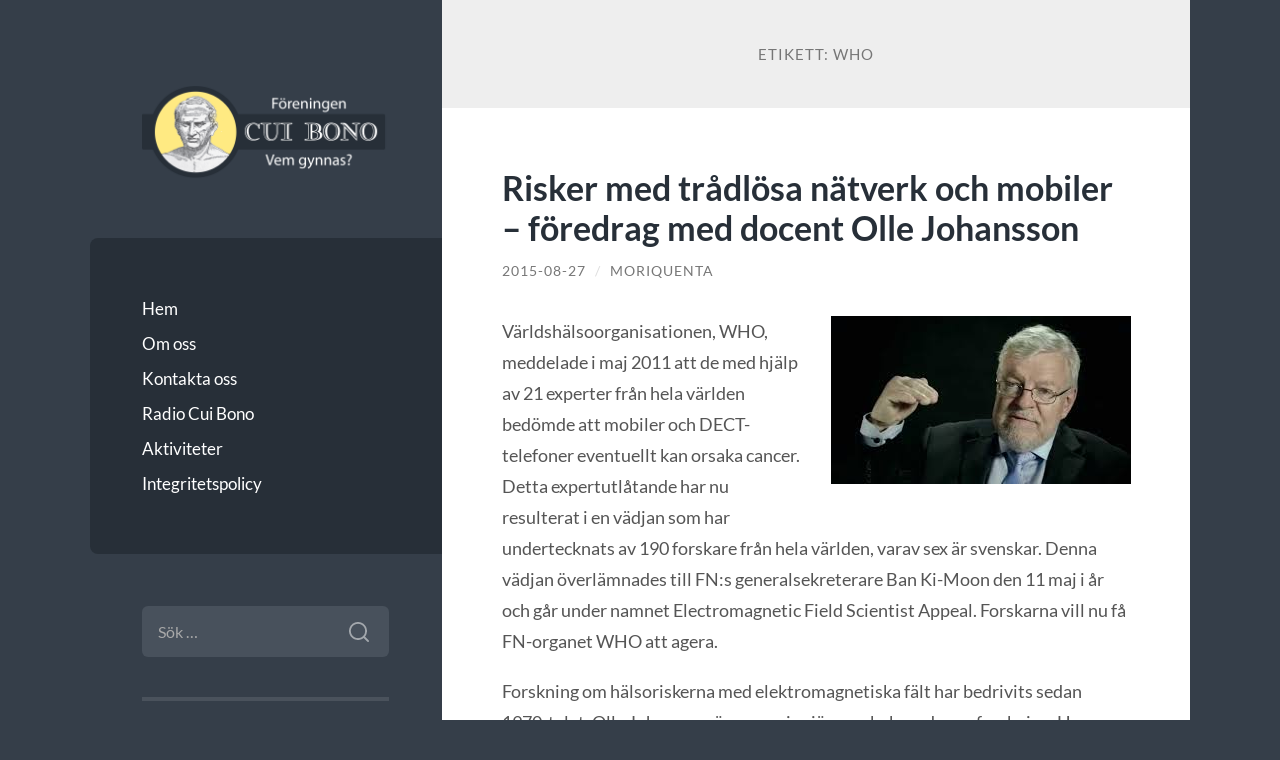

--- FILE ---
content_type: text/html; charset=UTF-8
request_url: https://foreningencuibono.se/tag/who/
body_size: 42327
content:
<!DOCTYPE html>

<html lang="sv-SE">

	<head>

		<meta charset="UTF-8">
		<meta name="viewport" content="width=device-width, initial-scale=1.0" >

		<link rel="profile" href="https://gmpg.org/xfn/11">

		<title>WHO &#8211; Föreningen Cui Bono</title>
<meta name='robots' content='max-image-preview:large' />
<link rel="alternate" type="application/rss+xml" title="Föreningen Cui Bono &raquo; Webbflöde" href="https://foreningencuibono.se/feed/" />
<link rel="alternate" type="application/rss+xml" title="Föreningen Cui Bono &raquo; Kommentarsflöde" href="https://foreningencuibono.se/comments/feed/" />
<link rel="alternate" type="application/rss+xml" title="Föreningen Cui Bono &raquo; etikettflöde för WHO" href="https://foreningencuibono.se/tag/who/feed/" />
<style id='wp-img-auto-sizes-contain-inline-css' type='text/css'>
img:is([sizes=auto i],[sizes^="auto," i]){contain-intrinsic-size:3000px 1500px}
/*# sourceURL=wp-img-auto-sizes-contain-inline-css */
</style>
<style id='wp-emoji-styles-inline-css' type='text/css'>

	img.wp-smiley, img.emoji {
		display: inline !important;
		border: none !important;
		box-shadow: none !important;
		height: 1em !important;
		width: 1em !important;
		margin: 0 0.07em !important;
		vertical-align: -0.1em !important;
		background: none !important;
		padding: 0 !important;
	}
/*# sourceURL=wp-emoji-styles-inline-css */
</style>
<style id='wp-block-library-inline-css' type='text/css'>
:root{--wp-block-synced-color:#7a00df;--wp-block-synced-color--rgb:122,0,223;--wp-bound-block-color:var(--wp-block-synced-color);--wp-editor-canvas-background:#ddd;--wp-admin-theme-color:#007cba;--wp-admin-theme-color--rgb:0,124,186;--wp-admin-theme-color-darker-10:#006ba1;--wp-admin-theme-color-darker-10--rgb:0,107,160.5;--wp-admin-theme-color-darker-20:#005a87;--wp-admin-theme-color-darker-20--rgb:0,90,135;--wp-admin-border-width-focus:2px}@media (min-resolution:192dpi){:root{--wp-admin-border-width-focus:1.5px}}.wp-element-button{cursor:pointer}:root .has-very-light-gray-background-color{background-color:#eee}:root .has-very-dark-gray-background-color{background-color:#313131}:root .has-very-light-gray-color{color:#eee}:root .has-very-dark-gray-color{color:#313131}:root .has-vivid-green-cyan-to-vivid-cyan-blue-gradient-background{background:linear-gradient(135deg,#00d084,#0693e3)}:root .has-purple-crush-gradient-background{background:linear-gradient(135deg,#34e2e4,#4721fb 50%,#ab1dfe)}:root .has-hazy-dawn-gradient-background{background:linear-gradient(135deg,#faaca8,#dad0ec)}:root .has-subdued-olive-gradient-background{background:linear-gradient(135deg,#fafae1,#67a671)}:root .has-atomic-cream-gradient-background{background:linear-gradient(135deg,#fdd79a,#004a59)}:root .has-nightshade-gradient-background{background:linear-gradient(135deg,#330968,#31cdcf)}:root .has-midnight-gradient-background{background:linear-gradient(135deg,#020381,#2874fc)}:root{--wp--preset--font-size--normal:16px;--wp--preset--font-size--huge:42px}.has-regular-font-size{font-size:1em}.has-larger-font-size{font-size:2.625em}.has-normal-font-size{font-size:var(--wp--preset--font-size--normal)}.has-huge-font-size{font-size:var(--wp--preset--font-size--huge)}.has-text-align-center{text-align:center}.has-text-align-left{text-align:left}.has-text-align-right{text-align:right}.has-fit-text{white-space:nowrap!important}#end-resizable-editor-section{display:none}.aligncenter{clear:both}.items-justified-left{justify-content:flex-start}.items-justified-center{justify-content:center}.items-justified-right{justify-content:flex-end}.items-justified-space-between{justify-content:space-between}.screen-reader-text{border:0;clip-path:inset(50%);height:1px;margin:-1px;overflow:hidden;padding:0;position:absolute;width:1px;word-wrap:normal!important}.screen-reader-text:focus{background-color:#ddd;clip-path:none;color:#444;display:block;font-size:1em;height:auto;left:5px;line-height:normal;padding:15px 23px 14px;text-decoration:none;top:5px;width:auto;z-index:100000}html :where(.has-border-color){border-style:solid}html :where([style*=border-top-color]){border-top-style:solid}html :where([style*=border-right-color]){border-right-style:solid}html :where([style*=border-bottom-color]){border-bottom-style:solid}html :where([style*=border-left-color]){border-left-style:solid}html :where([style*=border-width]){border-style:solid}html :where([style*=border-top-width]){border-top-style:solid}html :where([style*=border-right-width]){border-right-style:solid}html :where([style*=border-bottom-width]){border-bottom-style:solid}html :where([style*=border-left-width]){border-left-style:solid}html :where(img[class*=wp-image-]){height:auto;max-width:100%}:where(figure){margin:0 0 1em}html :where(.is-position-sticky){--wp-admin--admin-bar--position-offset:var(--wp-admin--admin-bar--height,0px)}@media screen and (max-width:600px){html :where(.is-position-sticky){--wp-admin--admin-bar--position-offset:0px}}

/*# sourceURL=wp-block-library-inline-css */
</style><style id='global-styles-inline-css' type='text/css'>
:root{--wp--preset--aspect-ratio--square: 1;--wp--preset--aspect-ratio--4-3: 4/3;--wp--preset--aspect-ratio--3-4: 3/4;--wp--preset--aspect-ratio--3-2: 3/2;--wp--preset--aspect-ratio--2-3: 2/3;--wp--preset--aspect-ratio--16-9: 16/9;--wp--preset--aspect-ratio--9-16: 9/16;--wp--preset--color--black: #272F38;--wp--preset--color--cyan-bluish-gray: #abb8c3;--wp--preset--color--white: #fff;--wp--preset--color--pale-pink: #f78da7;--wp--preset--color--vivid-red: #cf2e2e;--wp--preset--color--luminous-vivid-orange: #ff6900;--wp--preset--color--luminous-vivid-amber: #fcb900;--wp--preset--color--light-green-cyan: #7bdcb5;--wp--preset--color--vivid-green-cyan: #00d084;--wp--preset--color--pale-cyan-blue: #8ed1fc;--wp--preset--color--vivid-cyan-blue: #0693e3;--wp--preset--color--vivid-purple: #9b51e0;--wp--preset--color--accent: #848484;--wp--preset--color--dark-gray: #444;--wp--preset--color--medium-gray: #666;--wp--preset--color--light-gray: #888;--wp--preset--gradient--vivid-cyan-blue-to-vivid-purple: linear-gradient(135deg,rgb(6,147,227) 0%,rgb(155,81,224) 100%);--wp--preset--gradient--light-green-cyan-to-vivid-green-cyan: linear-gradient(135deg,rgb(122,220,180) 0%,rgb(0,208,130) 100%);--wp--preset--gradient--luminous-vivid-amber-to-luminous-vivid-orange: linear-gradient(135deg,rgb(252,185,0) 0%,rgb(255,105,0) 100%);--wp--preset--gradient--luminous-vivid-orange-to-vivid-red: linear-gradient(135deg,rgb(255,105,0) 0%,rgb(207,46,46) 100%);--wp--preset--gradient--very-light-gray-to-cyan-bluish-gray: linear-gradient(135deg,rgb(238,238,238) 0%,rgb(169,184,195) 100%);--wp--preset--gradient--cool-to-warm-spectrum: linear-gradient(135deg,rgb(74,234,220) 0%,rgb(151,120,209) 20%,rgb(207,42,186) 40%,rgb(238,44,130) 60%,rgb(251,105,98) 80%,rgb(254,248,76) 100%);--wp--preset--gradient--blush-light-purple: linear-gradient(135deg,rgb(255,206,236) 0%,rgb(152,150,240) 100%);--wp--preset--gradient--blush-bordeaux: linear-gradient(135deg,rgb(254,205,165) 0%,rgb(254,45,45) 50%,rgb(107,0,62) 100%);--wp--preset--gradient--luminous-dusk: linear-gradient(135deg,rgb(255,203,112) 0%,rgb(199,81,192) 50%,rgb(65,88,208) 100%);--wp--preset--gradient--pale-ocean: linear-gradient(135deg,rgb(255,245,203) 0%,rgb(182,227,212) 50%,rgb(51,167,181) 100%);--wp--preset--gradient--electric-grass: linear-gradient(135deg,rgb(202,248,128) 0%,rgb(113,206,126) 100%);--wp--preset--gradient--midnight: linear-gradient(135deg,rgb(2,3,129) 0%,rgb(40,116,252) 100%);--wp--preset--font-size--small: 16px;--wp--preset--font-size--medium: 20px;--wp--preset--font-size--large: 24px;--wp--preset--font-size--x-large: 42px;--wp--preset--font-size--regular: 18px;--wp--preset--font-size--larger: 32px;--wp--preset--spacing--20: 0.44rem;--wp--preset--spacing--30: 0.67rem;--wp--preset--spacing--40: 1rem;--wp--preset--spacing--50: 1.5rem;--wp--preset--spacing--60: 2.25rem;--wp--preset--spacing--70: 3.38rem;--wp--preset--spacing--80: 5.06rem;--wp--preset--shadow--natural: 6px 6px 9px rgba(0, 0, 0, 0.2);--wp--preset--shadow--deep: 12px 12px 50px rgba(0, 0, 0, 0.4);--wp--preset--shadow--sharp: 6px 6px 0px rgba(0, 0, 0, 0.2);--wp--preset--shadow--outlined: 6px 6px 0px -3px rgb(255, 255, 255), 6px 6px rgb(0, 0, 0);--wp--preset--shadow--crisp: 6px 6px 0px rgb(0, 0, 0);}:where(.is-layout-flex){gap: 0.5em;}:where(.is-layout-grid){gap: 0.5em;}body .is-layout-flex{display: flex;}.is-layout-flex{flex-wrap: wrap;align-items: center;}.is-layout-flex > :is(*, div){margin: 0;}body .is-layout-grid{display: grid;}.is-layout-grid > :is(*, div){margin: 0;}:where(.wp-block-columns.is-layout-flex){gap: 2em;}:where(.wp-block-columns.is-layout-grid){gap: 2em;}:where(.wp-block-post-template.is-layout-flex){gap: 1.25em;}:where(.wp-block-post-template.is-layout-grid){gap: 1.25em;}.has-black-color{color: var(--wp--preset--color--black) !important;}.has-cyan-bluish-gray-color{color: var(--wp--preset--color--cyan-bluish-gray) !important;}.has-white-color{color: var(--wp--preset--color--white) !important;}.has-pale-pink-color{color: var(--wp--preset--color--pale-pink) !important;}.has-vivid-red-color{color: var(--wp--preset--color--vivid-red) !important;}.has-luminous-vivid-orange-color{color: var(--wp--preset--color--luminous-vivid-orange) !important;}.has-luminous-vivid-amber-color{color: var(--wp--preset--color--luminous-vivid-amber) !important;}.has-light-green-cyan-color{color: var(--wp--preset--color--light-green-cyan) !important;}.has-vivid-green-cyan-color{color: var(--wp--preset--color--vivid-green-cyan) !important;}.has-pale-cyan-blue-color{color: var(--wp--preset--color--pale-cyan-blue) !important;}.has-vivid-cyan-blue-color{color: var(--wp--preset--color--vivid-cyan-blue) !important;}.has-vivid-purple-color{color: var(--wp--preset--color--vivid-purple) !important;}.has-black-background-color{background-color: var(--wp--preset--color--black) !important;}.has-cyan-bluish-gray-background-color{background-color: var(--wp--preset--color--cyan-bluish-gray) !important;}.has-white-background-color{background-color: var(--wp--preset--color--white) !important;}.has-pale-pink-background-color{background-color: var(--wp--preset--color--pale-pink) !important;}.has-vivid-red-background-color{background-color: var(--wp--preset--color--vivid-red) !important;}.has-luminous-vivid-orange-background-color{background-color: var(--wp--preset--color--luminous-vivid-orange) !important;}.has-luminous-vivid-amber-background-color{background-color: var(--wp--preset--color--luminous-vivid-amber) !important;}.has-light-green-cyan-background-color{background-color: var(--wp--preset--color--light-green-cyan) !important;}.has-vivid-green-cyan-background-color{background-color: var(--wp--preset--color--vivid-green-cyan) !important;}.has-pale-cyan-blue-background-color{background-color: var(--wp--preset--color--pale-cyan-blue) !important;}.has-vivid-cyan-blue-background-color{background-color: var(--wp--preset--color--vivid-cyan-blue) !important;}.has-vivid-purple-background-color{background-color: var(--wp--preset--color--vivid-purple) !important;}.has-black-border-color{border-color: var(--wp--preset--color--black) !important;}.has-cyan-bluish-gray-border-color{border-color: var(--wp--preset--color--cyan-bluish-gray) !important;}.has-white-border-color{border-color: var(--wp--preset--color--white) !important;}.has-pale-pink-border-color{border-color: var(--wp--preset--color--pale-pink) !important;}.has-vivid-red-border-color{border-color: var(--wp--preset--color--vivid-red) !important;}.has-luminous-vivid-orange-border-color{border-color: var(--wp--preset--color--luminous-vivid-orange) !important;}.has-luminous-vivid-amber-border-color{border-color: var(--wp--preset--color--luminous-vivid-amber) !important;}.has-light-green-cyan-border-color{border-color: var(--wp--preset--color--light-green-cyan) !important;}.has-vivid-green-cyan-border-color{border-color: var(--wp--preset--color--vivid-green-cyan) !important;}.has-pale-cyan-blue-border-color{border-color: var(--wp--preset--color--pale-cyan-blue) !important;}.has-vivid-cyan-blue-border-color{border-color: var(--wp--preset--color--vivid-cyan-blue) !important;}.has-vivid-purple-border-color{border-color: var(--wp--preset--color--vivid-purple) !important;}.has-vivid-cyan-blue-to-vivid-purple-gradient-background{background: var(--wp--preset--gradient--vivid-cyan-blue-to-vivid-purple) !important;}.has-light-green-cyan-to-vivid-green-cyan-gradient-background{background: var(--wp--preset--gradient--light-green-cyan-to-vivid-green-cyan) !important;}.has-luminous-vivid-amber-to-luminous-vivid-orange-gradient-background{background: var(--wp--preset--gradient--luminous-vivid-amber-to-luminous-vivid-orange) !important;}.has-luminous-vivid-orange-to-vivid-red-gradient-background{background: var(--wp--preset--gradient--luminous-vivid-orange-to-vivid-red) !important;}.has-very-light-gray-to-cyan-bluish-gray-gradient-background{background: var(--wp--preset--gradient--very-light-gray-to-cyan-bluish-gray) !important;}.has-cool-to-warm-spectrum-gradient-background{background: var(--wp--preset--gradient--cool-to-warm-spectrum) !important;}.has-blush-light-purple-gradient-background{background: var(--wp--preset--gradient--blush-light-purple) !important;}.has-blush-bordeaux-gradient-background{background: var(--wp--preset--gradient--blush-bordeaux) !important;}.has-luminous-dusk-gradient-background{background: var(--wp--preset--gradient--luminous-dusk) !important;}.has-pale-ocean-gradient-background{background: var(--wp--preset--gradient--pale-ocean) !important;}.has-electric-grass-gradient-background{background: var(--wp--preset--gradient--electric-grass) !important;}.has-midnight-gradient-background{background: var(--wp--preset--gradient--midnight) !important;}.has-small-font-size{font-size: var(--wp--preset--font-size--small) !important;}.has-medium-font-size{font-size: var(--wp--preset--font-size--medium) !important;}.has-large-font-size{font-size: var(--wp--preset--font-size--large) !important;}.has-x-large-font-size{font-size: var(--wp--preset--font-size--x-large) !important;}
/*# sourceURL=global-styles-inline-css */
</style>

<style id='classic-theme-styles-inline-css' type='text/css'>
/*! This file is auto-generated */
.wp-block-button__link{color:#fff;background-color:#32373c;border-radius:9999px;box-shadow:none;text-decoration:none;padding:calc(.667em + 2px) calc(1.333em + 2px);font-size:1.125em}.wp-block-file__button{background:#32373c;color:#fff;text-decoration:none}
/*# sourceURL=/wp-includes/css/classic-themes.min.css */
</style>
<link rel='stylesheet' id='wilson_fonts-css' href='https://foreningencuibono.se/wp-content/themes/wilson/assets/css/fonts.css?ver=3d50476ae1097df0262340a3399fed99' type='text/css' media='all' />
<link rel='stylesheet' id='wilson_style-css' href='https://foreningencuibono.se/wp-content/themes/wilson/style.css?ver=2.1.3' type='text/css' media='all' />
<link rel='stylesheet' id='newsletter-css' href='https://foreningencuibono.se/wp-content/plugins/newsletter/style.css?ver=9.1.1' type='text/css' media='all' />
<script type="text/javascript" src="https://foreningencuibono.se/wp-includes/js/jquery/jquery.min.js?ver=3.7.1" id="jquery-core-js"></script>
<script type="text/javascript" src="https://foreningencuibono.se/wp-includes/js/jquery/jquery-migrate.min.js?ver=3.4.1" id="jquery-migrate-js"></script>
<script type="text/javascript" src="https://foreningencuibono.se/wp-content/themes/wilson/assets/js/global.js?ver=2.1.3" id="wilson_global-js"></script>
<link rel="https://api.w.org/" href="https://foreningencuibono.se/wp-json/" /><link rel="alternate" title="JSON" type="application/json" href="https://foreningencuibono.se/wp-json/wp/v2/tags/389" /><link rel="EditURI" type="application/rsd+xml" title="RSD" href="https://foreningencuibono.se/xmlrpc.php?rsd" />
<style>[class*=" icon-oc-"],[class^=icon-oc-]{speak:none;font-style:normal;font-weight:400;font-variant:normal;text-transform:none;line-height:1;-webkit-font-smoothing:antialiased;-moz-osx-font-smoothing:grayscale}.icon-oc-one-com-white-32px-fill:before{content:"901"}.icon-oc-one-com:before{content:"900"}#one-com-icon,.toplevel_page_onecom-wp .wp-menu-image{speak:none;display:flex;align-items:center;justify-content:center;text-transform:none;line-height:1;-webkit-font-smoothing:antialiased;-moz-osx-font-smoothing:grayscale}.onecom-wp-admin-bar-item>a,.toplevel_page_onecom-wp>.wp-menu-name{font-size:16px;font-weight:400;line-height:1}.toplevel_page_onecom-wp>.wp-menu-name img{width:69px;height:9px;}.wp-submenu-wrap.wp-submenu>.wp-submenu-head>img{width:88px;height:auto}.onecom-wp-admin-bar-item>a img{height:7px!important}.onecom-wp-admin-bar-item>a img,.toplevel_page_onecom-wp>.wp-menu-name img{opacity:.8}.onecom-wp-admin-bar-item.hover>a img,.toplevel_page_onecom-wp.wp-has-current-submenu>.wp-menu-name img,li.opensub>a.toplevel_page_onecom-wp>.wp-menu-name img{opacity:1}#one-com-icon:before,.onecom-wp-admin-bar-item>a:before,.toplevel_page_onecom-wp>.wp-menu-image:before{content:'';position:static!important;background-color:rgba(240,245,250,.4);border-radius:102px;width:18px;height:18px;padding:0!important}.onecom-wp-admin-bar-item>a:before{width:14px;height:14px}.onecom-wp-admin-bar-item.hover>a:before,.toplevel_page_onecom-wp.opensub>a>.wp-menu-image:before,.toplevel_page_onecom-wp.wp-has-current-submenu>.wp-menu-image:before{background-color:#76b82a}.onecom-wp-admin-bar-item>a{display:inline-flex!important;align-items:center;justify-content:center}#one-com-logo-wrapper{font-size:4em}#one-com-icon{vertical-align:middle}.imagify-welcome{display:none !important;}</style><style type="text/css">.featured-media .sticky-post { background-color: #848484; }.post-content a.more-link:hover { background-color: #848484; }.post-content fieldset legend { background-color: #848484; }:root .has-accent-background-color { background-color: #848484; }.archive-nav a:hover { background-color: #848484; }.tagcloud a:hover { background-color: #848484; }.mobile-menu a:hover { background-color: #848484; }button:hover { background-color: #848484; }.button:hover { background-color: #848484; }.faux-button:hover { background-color: #848484; }a.more-link:hover { background-color: #848484; }.wp-block-button__link:hover { background-color: #848484; }.wp-block-file__button:hover { background-color: #848484; }input[type="button"]:hover { background-color: #848484; }input[type="reset"]:hover { background-color: #848484; }input[type="submit"]:hover { background-color: #848484; }a { color: #848484; }.blog-title a:hover { color: #848484; }.blog-menu a:hover { color: #848484; }.blog-menu .current-menu-item > a { color: #848484; }.post-title a:hover { color: #848484; }.post-meta a:hover { color: #848484; }.blog .format-quote blockquote cite a:hover { color: #848484; }:root .has-accent-color { color: #848484; }.post-cat-tags a { color: #848484; }.post-cat-tags a:hover { color: #848484; }.logged-in-as a { color: #848484; }.logged-in-as a:hover { color: #848484; }.comment-meta-content cite a:hover { color: #848484; }.comment-meta-content p a:hover { color: #848484; }.comment-actions a:hover { color: #848484; }#cancel-comment-reply-link { color: #848484; }#cancel-comment-reply-link:hover { color: #848484; }.comment-nav-below a:hover { color: #848484; }.widget-title a { color: #848484; }.widget-title a:hover { color: #848484; }.widget_text a { color: #848484; }.widget_text a:hover { color: #848484; }.widget_rss a { color: #848484; }.widget_rss a:hover { color: #848484; }.widget_archive a { color: #848484; }.widget_archive a:hover { color: #848484; }.widget_links a { color: #848484; }.widget_links a:hover { color: #848484; }.widget_recent_comments a { color: #848484; }.widget_recent_comments a:hover { color: #848484; }.widget_recent_entries a { color: #848484; }.widget_recent_entries a:hover { color: #848484; }.widget_categories a { color: #848484; }.widget_categories a:hover { color: #848484; }.widget_meta a { color: #848484; }.widget_meta a:hover { color: #848484; }.widget_recent_comments a { color: #848484; }.widget_pages a { color: #848484; }.widget_pages a:hover { color: #848484; }#wp-calendar a { color: #848484; }#wp-calendar a:hover { color: #848484; }#wp-calendar tfoot a:hover { color: #848484; }.widgetmore a { color: #848484; }.widgetmore a:hover { color: #848484; }</style><!-- /Customizer CSS --><link rel="icon" href="https://foreningencuibono.se/wp-content/uploads/cropped-favicon-32x32.png" sizes="32x32" />
<link rel="icon" href="https://foreningencuibono.se/wp-content/uploads/cropped-favicon-192x192.png" sizes="192x192" />
<link rel="apple-touch-icon" href="https://foreningencuibono.se/wp-content/uploads/cropped-favicon-180x180.png" />
<meta name="msapplication-TileImage" content="https://foreningencuibono.se/wp-content/uploads/cropped-favicon-270x270.png" />
		<style type="text/css" id="wp-custom-css">
			.blog-description {
  font-style: italic;
}
/* Set widget title text color */
.blog-menu .current-menu-item > a,
.widget-title,
.widget_rss a:last-child {
  color: #ffea7f;
}
.blog-menu {
  background-color: #272f38;
}
/* Large title for categories */
.category .wrapper .content .page-title .name {
  font-size: 2.25em;
  color: #656565;
}
/* Increased size for category descriptions */
.category .wrapper .content .page-title p {
  font-size: 1.15em;
}
/* Decreased size for post titles */
.post-title {
  font-size: 2em;
}
/* Radio Cui Bono styling */
.category-radio_cui_bono .wrapper .content .page-title {
  color: #3d434b;
  background-color: #ffea7f;
}
.category-radio_cui_bono .wrapper .content .page-title p {
  color: #5e636b;
}
/* START: Newsletter signup form */
.tnp-privacy-field a {
  color: #22a7f0;
}
.tnp-field label {
  margin-bottom: 5px;
  text-align: center;
}
.tnp-widget .tnp-field .tnp-email,
.tnp-widget .tnp-field .tnp-submit,
.tnp-subscription .tnp-field .tnp-email,
.tnp-subscription .tnp-field .tnp-submit {
  margin-bottom: 15px;
  border-radius: 6px;
  border: none;
}
.tnp-widget .tnp-field .tnp-email,
.tnp-widget .tnp-field .tnp-submit,
.tnp-subscription .tnp-field .tnp-submit {
  color: #fff;
  background-color: #48515c;
}
.tnp-widget .tnp-field .tnp-email {
  text-align: center;
}
.tnp-field .tnp-submit {
  margin-left: auto !important;
  margin-right: auto !important;
  cursor: pointer;
  margin: 0;
}
/* END: Newsletter signup form */
/* START: Search field color */
/* Set color transition */
/* ... also for newsletter signup form */
.search-form .search-field,
.search-form .search-field ~ .search-submit,
.search-form .search-field ~ .search-submit::before,
.search-form .search-field ~ .search-submit::after,
.tnp-field .tnp-email,
.tnp-field .tnp-submit {
  -webkit-transition: color 250ms linear, background-color 250ms linear !important;
  -ms-transition: color 250ms linear, background-color 250ms linear !important;
  transition: color 250ms linear, background-color 250ms linear !important;
}
/* Set color */
/* ... also for newsletter signup form */
.search-form .search-field:focus,
.tnp-field .tnp-email:focus,
.tnp-field .tnp-submit:hover {
  background: #ffea7f !important;
  color: #272f38 !important;
}
/* Magnifying glass: no effect */
.search-form .search-submit {
  transition: none;
}
/* Magnifying glass: colors */
.search-form .search-submit {
  -webkit-transition: color 250ms linear, background-color 250ms linear !important;
  -ms-transition: color 250ms linear, background-color 250ms linear !important;
  transition: color 250ms linear, background-color 250ms linear !important;
}
.search-form .search-submit:hover,
.search-form .search-submit:focus {
  background-color: #48515C;
}
/* END: Search field color */
/* Hide the RSS widget icon */
.rss-widget-icon {
  display: none;
}
.post-content .tnp-field-email label,
.post-content .tnp-privacy-field label {
  text-transform: none;
}
/* Disable secondary footer column */
.footer .column {
  width: unset;
}
/* Center the text in the footer */
.footer .widget-title,
.footer p {
  text-align: center;
}
/* Footer icon table styling */
/* Disable table border */
table.icon-table,
table.icon-table p,
table.icon-table th,
table.icon-table td {
  color: rgba( 255, 255, 255, 0.7 );
  margin: 0;
  padding: 0;
  border-bottom: 0;
  margin-bottom: 0;
}
/* Additional icon table style */
.icon-table {
  width: 100%;
  border-collapse: collapse;
}
.icon-table th {
  font-weight: normal;
  width: 25%;
}
.icon-table img {
  display: block;
  margin-left: auto;
  margin-right: auto;
  width: 6em;
  max-width: 50%;
  padding-top: 1.5em;
  padding-bottom: 1.5em;
  opacity: 0.67;
  -webkit-transition: opacity 250ms ease-in-out !important;
  -ms-transition: opacity 250ms ease-in-out !important;
  transition: opacity 250ms ease-in-out !important;
}
.icon-table img:hover {
  opacity: 1;
}

		</style>
		
	</head>
	
	<body data-rsssl=1 class="archive tag tag-who tag-389 wp-theme-wilson">

		
		<a class="skip-link button" href="#site-content">Hoppa till innehåll</a>
	
		<div class="wrapper">
	
			<header class="sidebar" id="site-header">
							
				<div class="blog-header">

										
						<div class="blog-logo">
						
							<a href="https://foreningencuibono.se/" rel="home">
								<img src="https://foreningencuibono.se/wp-content/uploads/fcb-logo-2.png">
																	<span class="screen-reader-text">Föreningen Cui Bono</span>
															</a>
							
						</div><!-- .blog-logo -->
				
					
				</div><!-- .blog-header -->
				
				<div class="nav-toggle toggle">
				
					<p>
						<span class="show">Visa meny</span>
						<span class="hide">Dölj meny</span>
					</p>
				
					<div class="bars">
							
						<div class="bar"></div>
						<div class="bar"></div>
						<div class="bar"></div>
						
						<div class="clear"></div>
						
					</div><!-- .bars -->
				
				</div><!-- .nav-toggle -->
				
				<div class="blog-menu">
			
					<ul class="navigation">
					
						<li id="menu-item-2464" class="menu-item menu-item-type-custom menu-item-object-custom menu-item-home menu-item-2464"><a href="https://foreningencuibono.se/">Hem</a></li>
<li id="menu-item-2458" class="menu-item menu-item-type-post_type menu-item-object-page menu-item-2458"><a href="https://foreningencuibono.se/om-oss/">Om oss</a></li>
<li id="menu-item-2486" class="menu-item menu-item-type-post_type menu-item-object-page menu-item-2486"><a href="https://foreningencuibono.se/kontakta-oss/">Kontakta oss</a></li>
<li id="menu-item-2453" class="menu-item menu-item-type-taxonomy menu-item-object-category menu-item-2453"><a href="https://foreningencuibono.se/category/radio_cui_bono/">Radio Cui Bono</a></li>
<li id="menu-item-2454" class="menu-item menu-item-type-taxonomy menu-item-object-category menu-item-2454"><a href="https://foreningencuibono.se/category/aktiviteter/">Aktiviteter</a></li>
<li id="menu-item-2680" class="menu-item menu-item-type-post_type menu-item-object-page menu-item-privacy-policy menu-item-2680"><a rel="privacy-policy" href="https://foreningencuibono.se/integritetspolicy/">Integritetspolicy</a></li>
												
					</ul><!-- .navigation -->
				</div><!-- .blog-menu -->
				
				<div class="mobile-menu">
						 
					<ul class="navigation">
					
						<li class="menu-item menu-item-type-custom menu-item-object-custom menu-item-home menu-item-2464"><a href="https://foreningencuibono.se/">Hem</a></li>
<li class="menu-item menu-item-type-post_type menu-item-object-page menu-item-2458"><a href="https://foreningencuibono.se/om-oss/">Om oss</a></li>
<li class="menu-item menu-item-type-post_type menu-item-object-page menu-item-2486"><a href="https://foreningencuibono.se/kontakta-oss/">Kontakta oss</a></li>
<li class="menu-item menu-item-type-taxonomy menu-item-object-category menu-item-2453"><a href="https://foreningencuibono.se/category/radio_cui_bono/">Radio Cui Bono</a></li>
<li class="menu-item menu-item-type-taxonomy menu-item-object-category menu-item-2454"><a href="https://foreningencuibono.se/category/aktiviteter/">Aktiviteter</a></li>
<li class="menu-item menu-item-type-post_type menu-item-object-page menu-item-privacy-policy menu-item-2680"><a rel="privacy-policy" href="https://foreningencuibono.se/integritetspolicy/">Integritetspolicy</a></li>
						
					</ul>
					 
				</div><!-- .mobile-menu -->
				
				
					<div class="widgets" role="complementary">
					
						<div id="search-2" class="widget widget_search"><div class="widget-content"><form role="search" method="get" class="search-form" action="https://foreningencuibono.se/">
				<label>
					<span class="screen-reader-text">Sök efter:</span>
					<input type="search" class="search-field" placeholder="Sök …" value="" name="s" />
				</label>
				<input type="submit" class="search-submit" value="Sök" />
			</form></div></div><div id="custom_html-8" class="widget_text widget widget_custom_html"><div class="widget_text widget-content"><h3 class="widget-title">E-postutskick</h3><div class="textwidget custom-html-widget"><p>Anmäl dig för e-postutskick om kommande föredrag och andra arrangemang <a href="#newsletter-signup">längst ner på sidan</a>.</p>
</div></div></div><div id="custom_html-5" class="widget_text widget widget_custom_html"><div class="widget_text widget-content"><h3 class="widget-title">Inspelade föredrag</h3><div class="textwidget custom-html-widget"><p>Våra inspelade föredrag finner du <a href="#recorded-lectures">längst ner på sidan</a>.</p>
</div></div></div><div id="rss-3" class="widget widget_rss"><div class="widget-content"><h3 class="widget-title"><a class="rsswidget rss-widget-feed" href="https://foreningencuibono.se/category/radio_cui_bono/feed/"><img class="rss-widget-icon" style="border:0" width="14" height="14" src="https://foreningencuibono.se/wp-includes/images/rss.png" alt="RSS" loading="lazy" /></a> <a class="rsswidget rss-widget-title" href="https://foreningencuibono.se/">Radio Cui Bono</a></h3><ul><li><a class='rsswidget' href='https://foreningencuibono.se/2025/11/139rcb-we-interview-author-shannon-rowan-about-her-research-and-conclusions/'>139RCB We interview author Shannon Rowan about her research and conclusions</a> <span class="rss-date">2025-11-19</span></li><li><a class='rsswidget' href='https://foreningencuibono.se/2025/11/138rcb-vi-analyserar-artiklar-ur-elof-erikssons-tidning-nationen-del-5-1929-1931/'>138RCB Vi analyserar artiklar ur Elof Erikssons tidning Nationen del 5 (1929-1931</a> <span class="rss-date">2025-11-04</span></li><li><a class='rsswidget' href='https://foreningencuibono.se/2025/10/137rcb-kabbala-ar-137-atomenergin-ar-en-skapelse-av-mystiker/'>137RCB Kabbala är 137, atomenergin är en skapelse av mystiker</a> <span class="rss-date">2025-10-10</span></li><li><a class='rsswidget' href='https://foreningencuibono.se/2025/09/136rcb-vi-gar-igenom-vaccinets-historia-i-sverige/'>136RCB Vi går igenom vaccinets historia i Sverige</a> <span class="rss-date">2025-09-02</span></li><li><a class='rsswidget' href='https://foreningencuibono.se/2025/04/135rcb-akademikerna-och-vetenskapen/'>135RCB Akademikerna och vetenskapen</a> <span class="rss-date">2025-04-23</span></li></ul></div></div>
		<div id="recent-posts-2" class="widget widget_recent_entries"><div class="widget-content">
		<h3 class="widget-title">Senaste inläggen</h3>
		<ul>
											<li>
					<a href="https://foreningencuibono.se/2026/01/inte-ett-moln-sa-langt-ogat-kan-na-ett-foredrag-av-hakan-englund/">(ingen rubrik)</a>
									</li>
											<li>
					<a href="https://foreningencuibono.se/2026/01/vintermingel-med-foreningen-cui-bono-3/">Vintermingel med Föreningen Cui Bono</a>
									</li>
											<li>
					<a href="https://foreningencuibono.se/2025/11/tips-pa-externt-foredrag-vad-har-jorden-for-form-och-rorelser-ett-seminarie-med-patrik-holmqvist/">Tips på externt föredrag! Vad har Jorden för form och rörelser? -Ett seminarie med Patrik Holmqvist.</a>
									</li>
											<li>
					<a href="https://foreningencuibono.se/2025/11/139rcb-we-interview-author-shannon-rowan-about-her-research-and-conclusions/">139RCB We interview author Shannon Rowan about her research and conclusions</a>
									</li>
											<li>
					<a href="https://foreningencuibono.se/2025/11/138rcb-vi-analyserar-artiklar-ur-elof-erikssons-tidning-nationen-del-5-1929-1931/">138RCB Vi analyserar artiklar ur Elof Erikssons tidning Nationen del 5 (1929-1931</a>
									</li>
					</ul>

		</div></div>						
					</div><!-- .widgets -->
					
													
			</header><!-- .sidebar -->

			<main class="content" id="site-content">	
		<header class="archive-header">
		
							<h1 class="archive-title">Etikett: <span>WHO</span></h1>
			
						
		</header><!-- .archive-header -->
					
	
	<div class="posts">
			
				
			<article id="post-1922" class="post-1922 post type-post status-publish format-standard hentry category-foredrag tag-cancer tag-electromagnetic-field-scientist-appeal tag-elektromagnetisk-stralning tag-eloverkanslighet tag-foredrag tag-foreningen-cui-bono tag-goteborg tag-halsa-2 tag-karolinska-institutet tag-miljo-2 tag-mobilstralning tag-olle-johansson tag-who">
		
				
<div class="post-inner">

	
		<header class="post-header">
			
			<h2 class="post-title">
				<a href="https://foreningencuibono.se/2015/08/risker-med-tradlosa-natverk-och-mobiler-foredrag-med-docent-olle-johansson/" rel="bookmark">Risker med trådlösa nätverk och mobiler – föredrag med docent Olle Johansson</a>
			</h2>
			
					
		<div class="post-meta">
		
			<span class="post-date"><a href="https://foreningencuibono.se/2015/08/risker-med-tradlosa-natverk-och-mobiler-foredrag-med-docent-olle-johansson/">2015-08-27</a></span>
			
			<span class="date-sep"> / </span>
				
			<span class="post-author"><a href="https://foreningencuibono.se/author/moriquenta/" title="Inlägg av moriquenta" rel="author">moriquenta</a></span>
			
						
						
												
		</div><!-- .post-meta -->

					
		</header><!-- .post-header -->

	
		
		<div class="post-content">
		
			<p><a href="https://foreningencuibono.se/wp-content/uploads/images.jpeg"><img fetchpriority="high" decoding="async" class="alignright size-full wp-image-1924" src="https://foreningencuibono.se/wp-content/uploads/images.jpeg" alt="images" width="300" height="168" /></a>Världshälsoorganisationen, WHO, meddelade i maj 2011 att de med hjälp av 21 experter från hela världen bedömde att mobiler och DECT-telefoner eventuellt kan orsaka cancer. Detta expertutlåtande har nu resulterat i en vädjan som har undertecknats av 190 forskare från hela världen, varav sex är svenskar. Denna vädjan överlämnades till FN:s generalsekreterare Ban Ki-Moon den 11 maj i år och går under namnet Electromagnetic Field Scientist Appeal. Forskarna vill nu få FN-organet WHO att agera.</p>
<p>Forskning om hälsoriskerna med elektromagnetiska fält har bedrivits sedan 1970-talet. Olle Johansson är en av pionjärerna bakom denna forskning. Han anser att det är mycket allvarligt att Sveriges politiker riskerar hela befolkningens hälsa genom att tillåta den ständigt ökande elektromagnetiska strålningen i vår livsmiljö. De ansvariga svär sig fria!</p>
<p>Olle Johansson är chef vid avdelningen för experimentell dermatologi samt universitetslektor vid avdelningen för klinisk neurovetenskap på Karolinska Institutet.</p>
<p>Är vårt trådlösa samhälle och ständigt uppkopplade liv med den strålning eller ”elektrosmog” som vi inte kan se men som vi ständigt omges av förenat med alltför stora negativa hälsorisker? Påverkas biologiskt liv negativt?</p>
<p><strong>Datum och tid:</strong> Tisdagen den 15 september, kl 18 –20.30<br />
<strong>Plats:</strong> Nordengården, Stockholmsgatan 16, Göteborg. Spårvagn 1, 3, hållplats Stockholmsgatan<br />
<strong>Entré:</strong> 100 kr<br />
<strong>Arrangör:</strong> Föreningen Cui Bono</p>
<p>Här hittar du Cui Bonos <a href="https://www.facebook.com/events/883524608405960/" target="_blank" rel="noopener">Facebook-event</a>. Dela gärna!</p>

		</div><!-- .post-content -->

	
</div><!-- .post-inner -->									
			</article><!-- .post -->
											
			
	</div><!-- .posts -->

			<footer class="footer section large-padding bg-dark clear" id="site-footer">

			
				<div class="footer-widgets group">
			
											<div class="column column-1 left">
							<div id="newsletterwidget-2" class="widget widget_newsletterwidget"><div class="widget-content"><h3 class="widget-title">E-postutskick</h3><a name="newsletter-signup"></a><div class="tnp tnp-subscription tnp-widget">
<form method="post" action="https://foreningencuibono.se/wp-admin/admin-ajax.php?action=tnp&amp;na=s">
<input type="hidden" name="nr" value="widget">
<input type="hidden" name="nlang" value="">
<div class="tnp-field tnp-field-email"><label for="tnp-1">E-post</label>
<input class="tnp-email" type="email" name="ne" id="tnp-1" value="" placeholder="" required></div>
<div class="tnp-field tnp-privacy-field"><label><input type="checkbox" name="ny" required class="tnp-privacy"> <a target="_blank" href="https://foreningencuibono.se/integritetspolicy/">Jag godkänner integritetspolicyn</a></label></div><div class="tnp-field tnp-field-button" style="text-align: left"><input class="tnp-submit" type="submit" value="Prenumerera" style="">
</div>
</form>
</div>
</div></div><div id="custom_html-3" class="widget_text widget widget_custom_html"><div class="widget_text widget-content"><h3 class="widget-title">Inspelade föredrag</h3><div class="textwidget custom-html-widget"><style>
  .icon-table#recorded-lectures th {
    width: 33.33% !important;
  }
</style>
<table class="icon-table" id="recorded-lectures" name="recorded-lectures">
  <tr>
    <th><p>Brighteon</p></th>
    <th><p>BitChute</p></th>
    <th><p>YouTube *</p></th>
  </tr>
  <tr>
    <td>
      <a href="https://www.brighteon.com/channel/cuibono" target="_blank">
        <img
          alt="Brighteon"
          src="[data-uri]"
        />
      </a>
    </td>
    <td>
      <a href="https://www.bitchute.com/channel/cui-bono/" target="_blank">
        <img
          alt="BitChute"
          src="[data-uri]"
        />
      </a>
    </td>
    <td>
      <a
        href="https://www.youtube.com/channel/UCpWJ1nRdchnSVmqSoPu34iw"
        target="_blank"
      >
        <img
          alt="YouTube"
          src="[data-uri]"
        />
      </a>
    </td>
  </tr>
  <tr style="opacity: 0.67">
    <td></td>
    <td></td>
    <td>
      <p><i>* Föredrag saknas</i></p>
    </td>
  </tr>
</table>
</div></div></div><div id="custom_html-10" class="widget_text widget widget_custom_html"><div class="widget_text widget-content"><h3 class="widget-title">Sociala medier</h3><div class="textwidget custom-html-widget"><style>
  .icon-table#social-media-presence th {
    width: 50% !important;
  }
</style>
<table
  class="icon-table"
  id="social-media-presence"
  name="social-media-presence"
>
  <tr>
    <th><p>Telegram</p></th>
    <th><p>Facebook</p></th>
  </tr>
  <tr>
    <td>
      <a href="https://t.me/joinchat/RhH8HkubuI3XxQdE" target="_blank">
        <img
          alt="Telegram"
          src="[data-uri]"
        />
      </a>
    </td>
    <td>
      <a href="https://www.facebook.com/groups/cui.bono.gbg/" target="_blank">
        <img
          alt="Facebook"
          src="[data-uri]"
        />
      </a>
    </td>
  </tr>
  <tr style="opacity: 0.67">
    <td></td>
    <td></td>
  </tr>
</table>
</div></div></div><div id="custom_html-12" class="widget_text widget widget_custom_html"><div class="widget_text widget-content"><h3 class="widget-title">Radio Cui Bono</h3><div class="textwidget custom-html-widget"><style>
  .icon-table#radio-cui-bono-presence th {
    width: 50% !important;
  }
</style>
<table
  class="icon-table"
  id="radio-cui-bono-presence"
  name="radio-cui-bono-presence"
>
  <tr>
    <th><p>Spreaker</p></th>
    <th><p>Odysee</p></th>
  </tr>
  <tr>
    <td>
      <a href="https://www.spreaker.com/show/foereningen-cui-bonos-show" target="_blank">
        <img
          alt="Spreaker"
          src=" [data-uri]"
        />
      </a>
    </td>
    <td>
      <a href="https://odysee.com/@RadioCuiBono:a" target="_blank">
        <img
          alt="Odysee"
          src="[data-uri]"
        />
      </a>
    </td>
  </tr>
  <tr style="opacity: 0.67">
    <td></td>
    <td></td>
  </tr>
</table>
</div></div></div><div id="text-3" class="widget widget_text"><div class="widget-content"><h3 class="widget-title">A splinter</h3>			<div class="textwidget"><p><em>”What you know you can’t explain, but you feel it. You’ve felt it your entire life, that there’s something wrong with the world. You don’t know what it is, but it’s there, like a splinter in your mind, driving you mad.”</em></p>
<p>— Morpheus, The Matrix</p>
</div>
		</div></div><div id="text-4" class="widget widget_text"><div class="widget-content"><h3 class="widget-title">The system</h3>			<div class="textwidget"><p><em>”The Matrix is a system, Neo. That system is our enemy. But when you’re inside, you look around, what do you see? Businessmen, teachers, lawyers, carpenters. The very minds of the people we are trying to save. But until we do, these people are still a part of that system and that makes them our enemy. You have to understand, most of these people are not ready to be unplugged. And many of them are so inured, so hopelessly dependent on the system, that they will fight to protect it.”</em></p>
<p>— Morpheus, The Matrix</p>
</div>
		</div></div><div id="search-4" class="widget widget_search"><div class="widget-content"><form role="search" method="get" class="search-form" action="https://foreningencuibono.se/">
				<label>
					<span class="screen-reader-text">Sök efter:</span>
					<input type="search" class="search-field" placeholder="Sök …" value="" name="s" />
				</label>
				<input type="submit" class="search-submit" value="Sök" />
			</form></div></div>						</div><!-- .column-1 -->
											
					
				</div><!-- .footer-widgets -->

			
			<div class="credits">
				
				<p class="credits-left">&copy; 2026 <a href="https://foreningencuibono.se">Föreningen Cui Bono</a></p>
				
				<p class="credits-right"><span>Tema av <a href="https://andersnoren.se">Anders Nor&eacute;n</a></span> &mdash; <a class="tothetop" href="#site-header">Upp &uarr;</a></p>
				
			</div><!-- .credits -->
		
		</footer><!-- #site-footer -->
		
	</main><!-- #site-content -->
	
</div><!-- .wrapper -->

<script type="speculationrules">
{"prefetch":[{"source":"document","where":{"and":[{"href_matches":"/*"},{"not":{"href_matches":["/wp-*.php","/wp-admin/*","/wp-content/uploads/*","/wp-content/*","/wp-content/plugins/*","/wp-content/themes/wilson/*","/*\\?(.+)"]}},{"not":{"selector_matches":"a[rel~=\"nofollow\"]"}},{"not":{"selector_matches":".no-prefetch, .no-prefetch a"}}]},"eagerness":"conservative"}]}
</script>

<script type="text/javascript" id="newsletter-js-extra">
/* <![CDATA[ */
var newsletter_data = {"action_url":"https://foreningencuibono.se/wp-admin/admin-ajax.php"};
//# sourceURL=newsletter-js-extra
/* ]]> */
</script>
<script type="text/javascript" src="https://foreningencuibono.se/wp-content/plugins/newsletter/main.js?ver=9.1.1" id="newsletter-js"></script>
<script id="wp-emoji-settings" type="application/json">
{"baseUrl":"https://s.w.org/images/core/emoji/17.0.2/72x72/","ext":".png","svgUrl":"https://s.w.org/images/core/emoji/17.0.2/svg/","svgExt":".svg","source":{"concatemoji":"https://foreningencuibono.se/wp-includes/js/wp-emoji-release.min.js?ver=3d50476ae1097df0262340a3399fed99"}}
</script>
<script type="module">
/* <![CDATA[ */
/*! This file is auto-generated */
const a=JSON.parse(document.getElementById("wp-emoji-settings").textContent),o=(window._wpemojiSettings=a,"wpEmojiSettingsSupports"),s=["flag","emoji"];function i(e){try{var t={supportTests:e,timestamp:(new Date).valueOf()};sessionStorage.setItem(o,JSON.stringify(t))}catch(e){}}function c(e,t,n){e.clearRect(0,0,e.canvas.width,e.canvas.height),e.fillText(t,0,0);t=new Uint32Array(e.getImageData(0,0,e.canvas.width,e.canvas.height).data);e.clearRect(0,0,e.canvas.width,e.canvas.height),e.fillText(n,0,0);const a=new Uint32Array(e.getImageData(0,0,e.canvas.width,e.canvas.height).data);return t.every((e,t)=>e===a[t])}function p(e,t){e.clearRect(0,0,e.canvas.width,e.canvas.height),e.fillText(t,0,0);var n=e.getImageData(16,16,1,1);for(let e=0;e<n.data.length;e++)if(0!==n.data[e])return!1;return!0}function u(e,t,n,a){switch(t){case"flag":return n(e,"\ud83c\udff3\ufe0f\u200d\u26a7\ufe0f","\ud83c\udff3\ufe0f\u200b\u26a7\ufe0f")?!1:!n(e,"\ud83c\udde8\ud83c\uddf6","\ud83c\udde8\u200b\ud83c\uddf6")&&!n(e,"\ud83c\udff4\udb40\udc67\udb40\udc62\udb40\udc65\udb40\udc6e\udb40\udc67\udb40\udc7f","\ud83c\udff4\u200b\udb40\udc67\u200b\udb40\udc62\u200b\udb40\udc65\u200b\udb40\udc6e\u200b\udb40\udc67\u200b\udb40\udc7f");case"emoji":return!a(e,"\ud83e\u1fac8")}return!1}function f(e,t,n,a){let r;const o=(r="undefined"!=typeof WorkerGlobalScope&&self instanceof WorkerGlobalScope?new OffscreenCanvas(300,150):document.createElement("canvas")).getContext("2d",{willReadFrequently:!0}),s=(o.textBaseline="top",o.font="600 32px Arial",{});return e.forEach(e=>{s[e]=t(o,e,n,a)}),s}function r(e){var t=document.createElement("script");t.src=e,t.defer=!0,document.head.appendChild(t)}a.supports={everything:!0,everythingExceptFlag:!0},new Promise(t=>{let n=function(){try{var e=JSON.parse(sessionStorage.getItem(o));if("object"==typeof e&&"number"==typeof e.timestamp&&(new Date).valueOf()<e.timestamp+604800&&"object"==typeof e.supportTests)return e.supportTests}catch(e){}return null}();if(!n){if("undefined"!=typeof Worker&&"undefined"!=typeof OffscreenCanvas&&"undefined"!=typeof URL&&URL.createObjectURL&&"undefined"!=typeof Blob)try{var e="postMessage("+f.toString()+"("+[JSON.stringify(s),u.toString(),c.toString(),p.toString()].join(",")+"));",a=new Blob([e],{type:"text/javascript"});const r=new Worker(URL.createObjectURL(a),{name:"wpTestEmojiSupports"});return void(r.onmessage=e=>{i(n=e.data),r.terminate(),t(n)})}catch(e){}i(n=f(s,u,c,p))}t(n)}).then(e=>{for(const n in e)a.supports[n]=e[n],a.supports.everything=a.supports.everything&&a.supports[n],"flag"!==n&&(a.supports.everythingExceptFlag=a.supports.everythingExceptFlag&&a.supports[n]);var t;a.supports.everythingExceptFlag=a.supports.everythingExceptFlag&&!a.supports.flag,a.supports.everything||((t=a.source||{}).concatemoji?r(t.concatemoji):t.wpemoji&&t.twemoji&&(r(t.twemoji),r(t.wpemoji)))});
//# sourceURL=https://foreningencuibono.se/wp-includes/js/wp-emoji-loader.min.js
/* ]]> */
</script>
<script id="ocvars">var ocSiteMeta = {plugins: {"a3e4aa5d9179da09d8af9b6802f861a8": 1,"2c9812363c3c947e61f043af3c9852d0": 1,"b904efd4c2b650207df23db3e5b40c86": 1,"a3fe9dc9824eccbd72b7e5263258ab2c": 1}}</script>
</body>
</html>